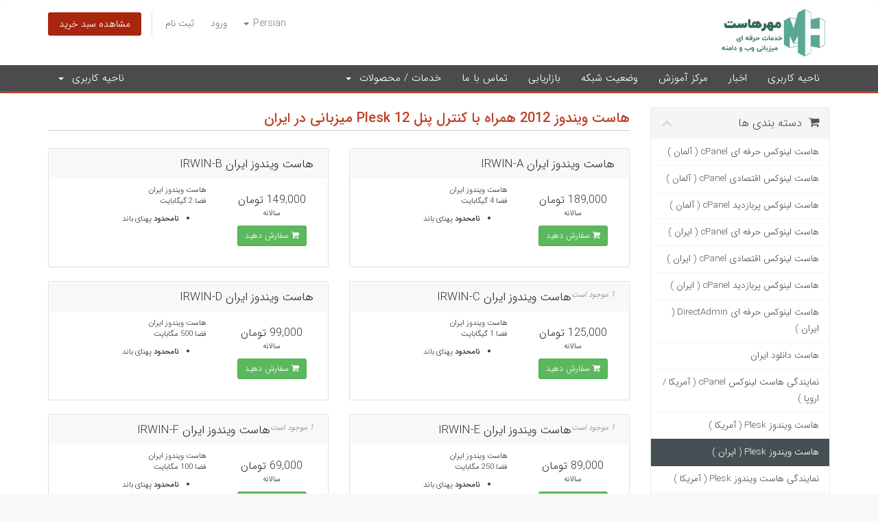

--- FILE ---
content_type: text/html; charset=utf-8
request_url: https://mehrhost.com/client/cart.php?gid=18
body_size: 7279
content:
<!DOCTYPE html>
<html lang="en">
<head><meta http-equiv="Content-Type" content="text/html; charset=utf-8">
<META NAME="robots" CONTENT="noindex,nofollow">
    
    <meta http-equiv="X-UA-Compatible" content="IE=edge">
    <meta name="viewport" content="width=device-width, initial-scale=1">
    <title>کارت خرید - Mehrhost.com - مهرهاست</title>

    <!-- Styling -->
<link href="//fonts.googleapis.com/css?family=Open+Sans:300,400,600|Raleway:400,700" rel="stylesheet">
<link href="/client/templates/sixrtl/css/all-rtl.min.css?v=0ccf4d" rel="stylesheet">
<link href="/client/templates/sixrtl/css/custom.css" rel="stylesheet">

<!-- HTML5 Shim and Respond.js IE8 support of HTML5 elements and media queries -->
<!-- WARNING: Respond.js doesn't work if you view the page via file:// -->
<!--[if lt IE 9]>
  <script src="https://oss.maxcdn.com/libs/html5shiv/3.7.0/html5shiv.js"></script>
  <script src="https://oss.maxcdn.com/libs/respond.js/1.4.2/respond.min.js"></script>
<![endif]-->

<script type="text/javascript">
    var csrfToken = '4580644138a83c4b36b494ccfc8e8ca6c1959199',
        markdownGuide = 'Markdown Guide',
        locale = 'en',
        saved = 'saved',
        saving = 'autosaving';
</script>
<script src="/client/templates/sixrtl/js/scripts.min.js?v=0ccf4d"></script>
<script src="/client/templates/sixrtl/js/faraso.js?v=0ccf4d"></script>



    <link rel="stylesheet" href="modules/addons/ClientNotifications/style/style.css" type="text/css"><style>#htb .info{color: #0e7fad !important;background-color: #c0e9fa !important;}#htb .success{color: #4f8746 !important;background-color: #d4ffcd !important;}#htb .error{color: #641f1a !important;background-color: #ffd2d4 !important;}#htb .warning{color: #9d9c49 !important;background-color: #fdfdcb !important;}#htb .tip{color: #c77d10 !important;background-color: #f9d69e !important;}#htb .secure{color: #28034D !important;background-color: #F9F2FF !important;}#htb .message{color: #000000 !important;background-color: #efefef !important;}#htb .download{color: #04b5eb !important;background-color: #f7f7f7 !important;}#htb .purchase{color: #426164 !important;background-color: #EDF4F5 !important;}#htb .print{color: #3c4b5e !important;background-color: #c8d9e3 !important;}</style><style>#htb .info, #htb .success, #htb .error, #htb .warning, #htb .tip, #htb .secure, #htb .message, #htb .download, #htb .purchase, #htb .print {

padding-right:50px;
margin: 5px 0px;
border:0px;
background-position: right 10px top 20px;

}</style><style>#htb h4 {font-size: 16px;}#htb p {font-size: 12px;}#htb h4 {font-weight: inherit;}#htb p {font-weight: bold;}</style>
<link href='modules/servers/thesslstorefullv2/css/style.css' rel='stylesheet' type='text/css' />
                        <script type='text/javascript'>
                            jQuery(document).ready(function() {
                                jQuery('a.sc_feature_link').click(function(){
                                    window.open(jQuery(this).attr('href'),'null','location=no,toolbar=no,menubar=no,scrollbars=yes,resizable=yes,addressbar=0,titlebar=no,directories=no,channelmode=no,status=no')
                                    return false;
                                })
                            });
                        </script>
<link href="https://mehrhost.com/client//modules/addons/suggestion/lib/Library/css/suggestion.css" rel="stylesheet">


    

</head>
<body>



<section id="header">
    <div class="container">
        <ul class="top-nav">
            <li>
                <a href="#" class="choose-language" data-toggle="popover" id="languageChooser">
                    Persian
                    <b class="caret"></b>
                </a>
                <div id="languageChooserContent" class="hidden">
                    <ul>
                                                    <li><a href="/client/cart.php?gid=18&amp;language=arabic">العربية</a></li>
                                                    <li><a href="/client/cart.php?gid=18&amp;language=azerbaijani">Azerbaijani</a></li>
                                                    <li><a href="/client/cart.php?gid=18&amp;language=catalan">Català</a></li>
                                                    <li><a href="/client/cart.php?gid=18&amp;language=chinese">中文</a></li>
                                                    <li><a href="/client/cart.php?gid=18&amp;language=croatian">Hrvatski</a></li>
                                                    <li><a href="/client/cart.php?gid=18&amp;language=czech">Čeština</a></li>
                                                    <li><a href="/client/cart.php?gid=18&amp;language=danish">Dansk</a></li>
                                                    <li><a href="/client/cart.php?gid=18&amp;language=dutch">Nederlands</a></li>
                                                    <li><a href="/client/cart.php?gid=18&amp;language=english">English</a></li>
                                                    <li><a href="/client/cart.php?gid=18&amp;language=estonian">Estonian</a></li>
                                                    <li><a href="/client/cart.php?gid=18&amp;language=farsi">Persian</a></li>
                                                    <li><a href="/client/cart.php?gid=18&amp;language=french">Français</a></li>
                                                    <li><a href="/client/cart.php?gid=18&amp;language=german">Deutsch</a></li>
                                                    <li><a href="/client/cart.php?gid=18&amp;language=hebrew">עברית</a></li>
                                                    <li><a href="/client/cart.php?gid=18&amp;language=hungarian">Magyar</a></li>
                                                    <li><a href="/client/cart.php?gid=18&amp;language=italian">Italiano</a></li>
                                                    <li><a href="/client/cart.php?gid=18&amp;language=macedonian">Macedonian</a></li>
                                                    <li><a href="/client/cart.php?gid=18&amp;language=norwegian">Norwegian</a></li>
                                                    <li><a href="/client/cart.php?gid=18&amp;language=persian">Persian</a></li>
                                                    <li><a href="/client/cart.php?gid=18&amp;language=portuguese-br">Português</a></li>
                                                    <li><a href="/client/cart.php?gid=18&amp;language=portuguese-pt">Português</a></li>
                                                    <li><a href="/client/cart.php?gid=18&amp;language=romanian">Română</a></li>
                                                    <li><a href="/client/cart.php?gid=18&amp;language=russian">Русский</a></li>
                                                    <li><a href="/client/cart.php?gid=18&amp;language=spanish">Español</a></li>
                                                    <li><a href="/client/cart.php?gid=18&amp;language=swedish">Svenska</a></li>
                                                    <li><a href="/client/cart.php?gid=18&amp;language=turkish">Türkçe</a></li>
                                                    <li><a href="/client/cart.php?gid=18&amp;language=ukranian">Українська</a></li>
                                            </ul>
                </div>
            </li>
                            <li>
                    <a href="/client/clientarea.php">ورود</a>
                </li>
                                    <li>
                        <a href="/client/register.php">ثبت نام</a>
                    </li>
                                <li class="primary-action">
                    <a href="/client/cart.php?a=view" class="btn btn-action">
                        مشاهده سبد خرید
                    </a>
                </li>
                                </ul>

       
            <a href="/client/index.php" class="logo"><img src="mehrhostlogo.jpg" alt="Mehrhost.com - مهرهاست"></a>
       

    </div>
</section>

<section id="main-menu">

    <nav id="nav" class="navbar navbar-default navbar-main" role="navigation">
        <div class="container">
            <!-- Brand and toggle get grouped for better mobile display -->
            <div class="navbar-header">
                <button type="button" class="navbar-toggle" data-toggle="collapse" data-target="#primary-nav">
                    <span class="sr-only">Toggle navigation</span>
                    <span class="icon-bar"></span>
                    <span class="icon-bar"></span>
                    <span class="icon-bar"></span>
                </button>
            </div>

            <!-- Collect the nav links, forms, and other content for toggling -->
            <div class="collapse navbar-collapse" id="primary-nav">

                <ul class="nav navbar-nav">

                        <li menuItemName="Home" class="" id="Primary_Navbar-Home">
        <a href="/client/index.php">
                        ناحیه کاربری
                                </a>
            </li>
    <li menuItemName="Announcements" class="" id="Primary_Navbar-Announcements">
        <a href="/client/announcements.php">
                        اخبار
                                </a>
            </li>
    <li menuItemName="Knowledgebase" class="" id="Primary_Navbar-Knowledgebase">
        <a href="/client/knowledgebase.php">
                        مرکز آموزش
                                </a>
            </li>
    <li menuItemName="Network Status" class="" id="Primary_Navbar-Network_Status">
        <a href="/client/serverstatus.php">
                        وضعیت شبکه
                                </a>
            </li>
    <li menuItemName="Affiliates" class="" id="Primary_Navbar-Affiliates">
        <a href="/client/affiliates.php">
                        بازاریابی
                                </a>
            </li>
    <li menuItemName="Contact Us" class="" id="Primary_Navbar-Contact_Us">
        <a href="/client/contact.php">
                        تماس با ما
                                </a>
            </li>
    <li menuItemName="Store" class="dropdown" id="Primary_Navbar-Store">
        <a class="dropdown-toggle" data-toggle="dropdown" href="#">
                        خدمات / محصولات
                        &nbsp;<b class="caret"></b>        </a>
                    <ul class="dropdown-menu">
                            <li menuItemName="Browse Products Services" id="Primary_Navbar-Store-Browse_Products_Services">
                    <a href="/client/cart.php">
                                                مشاهده همه
                                            </a>
                </li>
                            <li menuItemName="Shop Divider 1" class="nav-divider" id="Primary_Navbar-Store-Shop_Divider_1">
                    <a href="">
                                                -----
                                            </a>
                </li>
                            <li menuItemName="هاست لینوکس حرفه ای cPanel ( آلمان )" id="Primary_Navbar-Store-هاست_لینوکس_حرفه_ای_cPanel_(_آلمان_)">
                    <a href="/client/cart.php?gid=1">
                                                هاست لینوکس حرفه ای cPanel ( آلمان )
                                            </a>
                </li>
                            <li menuItemName="هاست لینوکس اقتصادی cPanel ( آلمان )" id="Primary_Navbar-Store-هاست_لینوکس_اقتصادی_cPanel_(_آلمان_)">
                    <a href="/client/cart.php?gid=31">
                                                هاست لینوکس اقتصادی cPanel ( آلمان )
                                            </a>
                </li>
                            <li menuItemName="هاست لینوکس پربازدید cPanel ( آلمان )" id="Primary_Navbar-Store-هاست_لینوکس_پربازدید_cPanel_(_آلمان_)">
                    <a href="/client/cart.php?gid=30">
                                                هاست لینوکس پربازدید cPanel ( آلمان )
                                            </a>
                </li>
                            <li menuItemName="هاست لینوکس حرفه ای cPanel ( ایران )" id="Primary_Navbar-Store-هاست_لینوکس_حرفه_ای_cPanel_(_ایران_)">
                    <a href="/client/cart.php?gid=24">
                                                هاست لینوکس حرفه ای cPanel ( ایران )
                                            </a>
                </li>
                            <li menuItemName="هاست لینوکس اقتصادی cPanel ( ایران ) " id="Primary_Navbar-Store-هاست_لینوکس_اقتصادی_cPanel_(_ایران_)_">
                    <a href="/client/cart.php?gid=32">
                                                هاست لینوکس اقتصادی cPanel ( ایران ) 
                                            </a>
                </li>
                            <li menuItemName="هاست لینوکس پربازدید cPanel ( ایران )" id="Primary_Navbar-Store-هاست_لینوکس_پربازدید_cPanel_(_ایران_)">
                    <a href="/client/cart.php?gid=33">
                                                هاست لینوکس پربازدید cPanel ( ایران )
                                            </a>
                </li>
                            <li menuItemName="هاست لینوکس حرفه ای DirectAdmin ( ایران )" id="Primary_Navbar-Store-هاست_لینوکس_حرفه_ای_DirectAdmin_(_ایران_)">
                    <a href="/client/cart.php?gid=21">
                                                هاست لینوکس حرفه ای DirectAdmin ( ایران )
                                            </a>
                </li>
                            <li menuItemName="هاست دانلود ایران" id="Primary_Navbar-Store-هاست_دانلود_ایران">
                    <a href="/client/cart.php?gid=29">
                                                هاست دانلود ایران
                                            </a>
                </li>
                            <li menuItemName="نمایندگی هاست لینوکس cPanel ( آمریکا / اروپا )" id="Primary_Navbar-Store-نمایندگی_هاست_لینوکس_cPanel_(_آمریکا___اروپا_)">
                    <a href="/client/cart.php?gid=5">
                                                نمایندگی هاست لینوکس cPanel ( آمریکا / اروپا )
                                            </a>
                </li>
                            <li menuItemName="هاست ویندوز Plesk ( آمریکا )" id="Primary_Navbar-Store-هاست_ویندوز_Plesk_(_آمریکا_)">
                    <a href="/client/cart.php?gid=7">
                                                هاست ویندوز Plesk ( آمریکا )
                                            </a>
                </li>
                            <li menuItemName="هاست ویندوز Plesk ( ایران )" id="Primary_Navbar-Store-هاست_ویندوز_Plesk_(_ایران_)">
                    <a href="/client/cart.php?gid=18">
                                                هاست ویندوز Plesk ( ایران )
                                            </a>
                </li>
                            <li menuItemName="نمایندگی هاست ویندوز Plesk ( آمریکا )" id="Primary_Navbar-Store-نمایندگی_هاست_ویندوز_Plesk_(_آمریکا_)">
                    <a href="/client/cart.php?gid=8">
                                                نمایندگی هاست ویندوز Plesk ( آمریکا )
                                            </a>
                </li>
                            <li menuItemName="سرور مجازی (VPS) آمریکا" id="Primary_Navbar-Store-سرور_مجازی_(VPS)_آمریکا">
                    <a href="/client/cart.php?gid=9">
                                                سرور مجازی (VPS) آمریکا
                                            </a>
                </li>
                            <li menuItemName="سرور مجازی (VPS) ایران" id="Primary_Navbar-Store-سرور_مجازی_(VPS)_ایران">
                    <a href="/client/cart.php?gid=20">
                                                سرور مجازی (VPS) ایران
                                            </a>
                </li>
                            <li menuItemName="هاست لینوکس وارز (Warez)" id="Primary_Navbar-Store-هاست_لینوکس_وارز_(Warez)">
                    <a href="/client/cart.php?gid=3">
                                                هاست لینوکس وارز (Warez)
                                            </a>
                </li>
                            <li menuItemName="گواهی امنیت SSL" id="Primary_Navbar-Store-گواهی_امنیت_SSL">
                    <a href="/client/cart.php?gid=10">
                                                گواهی امنیت SSL
                                            </a>
                </li>
                            <li menuItemName="میزبانی ایمیل - Email Hosting" id="Primary_Navbar-Store-میزبانی_ایمیل_-_Email_Hosting">
                    <a href="/client/cart.php?gid=14">
                                                میزبانی ایمیل - Email Hosting
                                            </a>
                </li>
                            <li menuItemName="کنترل پنل ها - Control Panels" id="Primary_Navbar-Store-کنترل_پنل_ها_-_Control_Panels">
                    <a href="/client/cart.php?gid=16">
                                                کنترل پنل ها - Control Panels
                                            </a>
                </li>
                            <li menuItemName="لایسنس سیستم عامل و نرم افزار های Hosting" id="Primary_Navbar-Store-لایسنس_سیستم_عامل_و_نرم_افزار_های_Hosting">
                    <a href="/client/cart.php?gid=17">
                                                لایسنس سیستم عامل و نرم افزار های Hosting
                                            </a>
                </li>
                            <li menuItemName="خدمات پشتیبانی نرم افزار و مدیریت سرور" id="Primary_Navbar-Store-خدمات_پشتیبانی_نرم_افزار_و_مدیریت_سرور">
                    <a href="/client/cart.php?gid=19">
                                                خدمات پشتیبانی نرم افزار و مدیریت سرور
                                            </a>
                </li>
                            <li menuItemName="تبلیغات گوگل - Google Adwords" id="Primary_Navbar-Store-تبلیغات_گوگل_-_Google_Adwords">
                    <a href="/client/cart.php?gid=22">
                                                تبلیغات گوگل - Google Adwords
                                            </a>
                </li>
                            <li menuItemName="هاست Nodejs" id="Primary_Navbar-Store-هاست_Nodejs">
                    <a href="/client/cart.php?gid=25">
                                                هاست Nodejs
                                            </a>
                </li>
                            <li menuItemName="هاست Python" id="Primary_Navbar-Store-هاست_Python">
                    <a href="/client/cart.php?gid=26">
                                                هاست Python
                                            </a>
                </li>
                            <li menuItemName="Register a New Domain" id="Primary_Navbar-Store-Register_a_New_Domain">
                    <a href="/client/cart.php?a=add&domain=register">
                                                ثبت دامنه جدید
                                            </a>
                </li>
                            <li menuItemName="Transfer a Domain to Us" id="Primary_Navbar-Store-Transfer_a_Domain_to_Us">
                    <a href="/client/cart.php?a=add&domain=transfer">
                                                انتقال دامنه به ما
                                            </a>
                </li>
                        </ul>
            </li>


                </ul>

                <ul class="nav navbar-nav navbar-right">

                        <li menuItemName="Account" class="dropdown" id="Secondary_Navbar-Account">
        <a class="dropdown-toggle" data-toggle="dropdown" href="#">
                        ناحیه کاربری
                        &nbsp;<b class="caret"></b>        </a>
                    <ul class="dropdown-menu">
                            <li menuItemName="ورود به ناحیه کاربری" id="Secondary_Navbar-Account-ورود_به_ناحیه_کاربری">
                    <a href="/client/clientarea.php">
                                                ورود به ناحیه کاربری
                                            </a>
                </li>
                            <li menuItemName="ثبت نام در مهرهاست" id="Secondary_Navbar-Account-ثبت_نام_در_مهرهاست">
                    <a href="/client/register.php">
                                                ثبت نام در مهرهاست
                                            </a>
                </li>
                            <li menuItemName="رمز عبور را فراموش کرده اید ؟" id="Secondary_Navbar-Account-رمز_عبور_را_فراموش_کرده_اید_؟">
                    <a href="/client/pwreset.php">
                                                رمز عبور را فراموش کرده اید ؟
                                            </a>
                </li>
                            <li menuItemName="Divider" class="nav-divider" id="Secondary_Navbar-Account-Divider">
                    <a href="">
                                                -----
                                            </a>
                </li>
                        </ul>
            </li>


                </ul>

            </div><!-- /.navbar-collapse -->
        </div>
    </nav>

</section>




<section id="main-body">
    <div class="container">
        <div class="row">

                <!-- Container for main page display content -->
        <div class="col-xs-12 main-content">
            

<link rel="stylesheet" type="text/css" href="templates/orderforms/standard_cart/css/all.min.css?v=0ccf4d" />
<script type="text/javascript" src="templates/orderforms/standard_cart/js/scripts.min.js?v=0ccf4d"></script>


<div id="order-standard_cart">

    <div class="row">

        <div class="pull-md-right col-md-9">

            <div class="header-lined">
                <h1>
                                            هاست ویندوز 2012 همراه با کنترل پنل Plesk 12 میزبانی در ایران
                                    </h1>
                            </div>
                    </div>

        <div class="col-md-3 pull-md-left sidebar hidden-xs hidden-sm">
                <div menuItemName="Categories" class="panel panel-sidebar">
        <div class="panel-heading">
            <h3 class="panel-title">
                                    <i class="fa fa-shopping-cart"></i>&nbsp;
                
                دسته بندی ها

                
                <i class="fa fa-chevron-up panel-minimise pull-right"></i>
            </h3>
        </div>

        
                    <div class="list-group">
                                                            <a menuItemName="هاست لینوکس حرفه ای cPanel ( آلمان )" href="/client/cart.php?gid=1" class="list-group-item" id="Secondary_Sidebar-Categories-هاست_لینوکس_حرفه_ای_cPanel_(_آلمان_)">
                            
                            هاست لینوکس حرفه ای cPanel ( آلمان )

                                                    </a>
                                                                                <a menuItemName="هاست لینوکس اقتصادی cPanel ( آلمان )" href="/client/cart.php?gid=31" class="list-group-item" id="Secondary_Sidebar-Categories-هاست_لینوکس_اقتصادی_cPanel_(_آلمان_)">
                            
                            هاست لینوکس اقتصادی cPanel ( آلمان )

                                                    </a>
                                                                                <a menuItemName="هاست لینوکس پربازدید cPanel ( آلمان )" href="/client/cart.php?gid=30" class="list-group-item" id="Secondary_Sidebar-Categories-هاست_لینوکس_پربازدید_cPanel_(_آلمان_)">
                            
                            هاست لینوکس پربازدید cPanel ( آلمان )

                                                    </a>
                                                                                <a menuItemName="هاست لینوکس حرفه ای cPanel ( ایران )" href="/client/cart.php?gid=24" class="list-group-item" id="Secondary_Sidebar-Categories-هاست_لینوکس_حرفه_ای_cPanel_(_ایران_)">
                            
                            هاست لینوکس حرفه ای cPanel ( ایران )

                                                    </a>
                                                                                <a menuItemName="هاست لینوکس اقتصادی cPanel ( ایران ) " href="/client/cart.php?gid=32" class="list-group-item" id="Secondary_Sidebar-Categories-هاست_لینوکس_اقتصادی_cPanel_(_ایران_)_">
                            
                            هاست لینوکس اقتصادی cPanel ( ایران ) 

                                                    </a>
                                                                                <a menuItemName="هاست لینوکس پربازدید cPanel ( ایران )" href="/client/cart.php?gid=33" class="list-group-item" id="Secondary_Sidebar-Categories-هاست_لینوکس_پربازدید_cPanel_(_ایران_)">
                            
                            هاست لینوکس پربازدید cPanel ( ایران )

                                                    </a>
                                                                                <a menuItemName="هاست لینوکس حرفه ای DirectAdmin ( ایران )" href="/client/cart.php?gid=21" class="list-group-item" id="Secondary_Sidebar-Categories-هاست_لینوکس_حرفه_ای_DirectAdmin_(_ایران_)">
                            
                            هاست لینوکس حرفه ای DirectAdmin ( ایران )

                                                    </a>
                                                                                <a menuItemName="هاست دانلود ایران" href="/client/cart.php?gid=29" class="list-group-item" id="Secondary_Sidebar-Categories-هاست_دانلود_ایران">
                            
                            هاست دانلود ایران

                                                    </a>
                                                                                <a menuItemName="نمایندگی هاست لینوکس cPanel ( آمریکا / اروپا )" href="/client/cart.php?gid=5" class="list-group-item" id="Secondary_Sidebar-Categories-نمایندگی_هاست_لینوکس_cPanel_(_آمریکا___اروپا_)">
                            
                            نمایندگی هاست لینوکس cPanel ( آمریکا / اروپا )

                                                    </a>
                                                                                <a menuItemName="هاست ویندوز Plesk ( آمریکا )" href="/client/cart.php?gid=7" class="list-group-item" id="Secondary_Sidebar-Categories-هاست_ویندوز_Plesk_(_آمریکا_)">
                            
                            هاست ویندوز Plesk ( آمریکا )

                                                    </a>
                                                                                <a menuItemName="هاست ویندوز Plesk ( ایران )" href="/client/cart.php?gid=18" class="list-group-item active" id="Secondary_Sidebar-Categories-هاست_ویندوز_Plesk_(_ایران_)">
                            
                            هاست ویندوز Plesk ( ایران )

                                                    </a>
                                                                                <a menuItemName="نمایندگی هاست ویندوز Plesk ( آمریکا )" href="/client/cart.php?gid=8" class="list-group-item" id="Secondary_Sidebar-Categories-نمایندگی_هاست_ویندوز_Plesk_(_آمریکا_)">
                            
                            نمایندگی هاست ویندوز Plesk ( آمریکا )

                                                    </a>
                                                                                <a menuItemName="سرور مجازی (VPS) آمریکا" href="/client/cart.php?gid=9" class="list-group-item" id="Secondary_Sidebar-Categories-سرور_مجازی_(VPS)_آمریکا">
                            
                            سرور مجازی (VPS) آمریکا

                                                    </a>
                                                                                <a menuItemName="سرور مجازی (VPS) ایران" href="/client/cart.php?gid=20" class="list-group-item" id="Secondary_Sidebar-Categories-سرور_مجازی_(VPS)_ایران">
                            
                            سرور مجازی (VPS) ایران

                                                    </a>
                                                                                <a menuItemName="هاست لینوکس وارز (Warez)" href="/client/cart.php?gid=3" class="list-group-item" id="Secondary_Sidebar-Categories-هاست_لینوکس_وارز_(Warez)">
                            
                            هاست لینوکس وارز (Warez)

                                                    </a>
                                                                                <a menuItemName="گواهی امنیت SSL" href="/client/cart.php?gid=10" class="list-group-item" id="Secondary_Sidebar-Categories-گواهی_امنیت_SSL">
                            
                            گواهی امنیت SSL

                                                    </a>
                                                                                <a menuItemName="میزبانی ایمیل - Email Hosting" href="/client/cart.php?gid=14" class="list-group-item" id="Secondary_Sidebar-Categories-میزبانی_ایمیل_-_Email_Hosting">
                            
                            میزبانی ایمیل - Email Hosting

                                                    </a>
                                                                                <a menuItemName="کنترل پنل ها - Control Panels" href="/client/cart.php?gid=16" class="list-group-item" id="Secondary_Sidebar-Categories-کنترل_پنل_ها_-_Control_Panels">
                            
                            کنترل پنل ها - Control Panels

                                                    </a>
                                                                                <a menuItemName="لایسنس سیستم عامل و نرم افزار های Hosting" href="/client/cart.php?gid=17" class="list-group-item" id="Secondary_Sidebar-Categories-لایسنس_سیستم_عامل_و_نرم_افزار_های_Hosting">
                            
                            لایسنس سیستم عامل و نرم افزار های Hosting

                                                    </a>
                                                                                <a menuItemName="خدمات پشتیبانی نرم افزار و مدیریت سرور" href="/client/cart.php?gid=19" class="list-group-item" id="Secondary_Sidebar-Categories-خدمات_پشتیبانی_نرم_افزار_و_مدیریت_سرور">
                            
                            خدمات پشتیبانی نرم افزار و مدیریت سرور

                                                    </a>
                                                                                <a menuItemName="تبلیغات گوگل - Google Adwords" href="/client/cart.php?gid=22" class="list-group-item" id="Secondary_Sidebar-Categories-تبلیغات_گوگل_-_Google_Adwords">
                            
                            تبلیغات گوگل - Google Adwords

                                                    </a>
                                                                                <a menuItemName="هاست Nodejs" href="/client/cart.php?gid=25" class="list-group-item" id="Secondary_Sidebar-Categories-هاست_Nodejs">
                            
                            هاست Nodejs

                                                    </a>
                                                                                <a menuItemName="هاست Python" href="/client/cart.php?gid=26" class="list-group-item" id="Secondary_Sidebar-Categories-هاست_Python">
                            
                            هاست Python

                                                    </a>
                                                </div>
        
            </div>

        <div menuItemName="Actions" class="panel panel-sidebar">
        <div class="panel-heading">
            <h3 class="panel-title">
                                    <i class="fa fa-plus"></i>&nbsp;
                
                عملیات

                
                <i class="fa fa-chevron-up panel-minimise pull-right"></i>
            </h3>
        </div>

        
                    <div class="list-group">
                                                            <a menuItemName="Domain Registration" href="/client/cart.php?a=add&domain=register" class="list-group-item" id="Secondary_Sidebar-Actions-Domain_Registration">
                                                            <i class="fa fa-globe fa-fw"></i>&nbsp;
                            
                            ثبت دامنه جدید

                                                    </a>
                                                                                <a menuItemName="Domain Transfer" href="/client/cart.php?a=add&domain=transfer" class="list-group-item" id="Secondary_Sidebar-Actions-Domain_Transfer">
                                                            <i class="fa fa-share fa-fw"></i>&nbsp;
                            
                            انتقال دامنه به مهرهاست

                                                    </a>
                                                                                <a menuItemName="View Cart" href="/client/cart.php?a=view" class="list-group-item" id="Secondary_Sidebar-Actions-View_Cart">
                                                            <i class="fa fa-shopping-cart fa-fw"></i>&nbsp;
                            
                            مشاهده سبد خرید

                                                    </a>
                                                </div>
        
            </div>

    
        </div>

        <div class="col-md-9 pull-md-right">

            <div class="categories-collapsed visible-xs visible-sm clearfix">

    <div class="pull-left form-inline">
        <form method="get" action="/client/cart.php">
            <select name="gid" onchange="submit()" class="form-control">
                <optgroup label="Product Categories">
                                            <option value="1">هاست لینوکس حرفه ای cPanel ( آلمان )</option>
                                            <option value="31">هاست لینوکس اقتصادی cPanel ( آلمان )</option>
                                            <option value="30">هاست لینوکس پربازدید cPanel ( آلمان )</option>
                                            <option value="24">هاست لینوکس حرفه ای cPanel ( ایران )</option>
                                            <option value="32">هاست لینوکس اقتصادی cPanel ( ایران ) </option>
                                            <option value="33">هاست لینوکس پربازدید cPanel ( ایران )</option>
                                            <option value="21">هاست لینوکس حرفه ای DirectAdmin ( ایران )</option>
                                            <option value="29">هاست دانلود ایران</option>
                                            <option value="5">نمایندگی هاست لینوکس cPanel ( آمریکا / اروپا )</option>
                                            <option value="7">هاست ویندوز Plesk ( آمریکا )</option>
                                            <option value="18" selected="selected">هاست ویندوز Plesk ( ایران )</option>
                                            <option value="8">نمایندگی هاست ویندوز Plesk ( آمریکا )</option>
                                            <option value="9">سرور مجازی (VPS) آمریکا</option>
                                            <option value="20">سرور مجازی (VPS) ایران</option>
                                            <option value="3">هاست لینوکس وارز (Warez)</option>
                                            <option value="10">گواهی امنیت SSL</option>
                                            <option value="14">میزبانی ایمیل - Email Hosting</option>
                                            <option value="16">کنترل پنل ها - Control Panels</option>
                                            <option value="17">لایسنس سیستم عامل و نرم افزار های Hosting</option>
                                            <option value="19">خدمات پشتیبانی نرم افزار و مدیریت سرور</option>
                                            <option value="22">تبلیغات گوگل - Google Adwords</option>
                                            <option value="25">هاست Nodejs</option>
                                            <option value="26">هاست Python</option>
                                    </optgroup>
                <optgroup label="Actions">
                                                                <option value="registerdomain">ثبت دامنه جدید</option>
                                                                <option value="transferdomain">انتقال دامنه به مهرهاست</option>
                                        <option value="viewcart">مشاهده سبد خرید</option>
                </optgroup>
            </select>
        </form>
    </div>

    
</div>


            
            <div class="products" id="products">
                <div class="row row-eq-height">
                                            <div class="col-md-6">
                            <div class="product clearfix" id="product1">
                                <header>
                                    <span id="product1-name">هاست ویندوز ایران IRWIN-A</span>
                                                                    </header>
                                <div class="product-desc">
                                                                            <p id="product1-description">
                                            هاست ویندوز ایران<br />
فضا 4 گیگابایت<br />

                                        </p>
                                                                        <ul>
                                                                                    <li id="product1-feature1">
                                                <span class="feature-value">نامحدود</span>
                                                پهنای باند
                                            </li>
                                                                            </ul>
                                </div>
                                <footer>
                                    <div class="product-pricing" id="product1-price">
                                                                                                                                <span class="price">189,000 تومان</span>
                                            <br />
                                                                                            سالانه
                                                                                        <br>
                                                                                                                        </div>
                                    <a href="cart.php?a=add&pid=113" class="btn btn-success btn-sm" id="product1-order-button">
                                        <i class="fa fa-shopping-cart"></i>
                                        سفارش دهید
                                    </a>
                                </footer>
                            </div>
                        </div>
                                                                    <div class="col-md-6">
                            <div class="product clearfix" id="product2">
                                <header>
                                    <span id="product2-name">هاست ویندوز ایران IRWIN-B</span>
                                                                    </header>
                                <div class="product-desc">
                                                                            <p id="product2-description">
                                            هاست ویندوز ایران<br />
فضا 2 گیگابایت<br />

                                        </p>
                                                                        <ul>
                                                                                    <li id="product2-feature1">
                                                <span class="feature-value">نامحدود</span>
                                                پهنای باند
                                            </li>
                                                                            </ul>
                                </div>
                                <footer>
                                    <div class="product-pricing" id="product2-price">
                                                                                                                                <span class="price">149,000 تومان</span>
                                            <br />
                                                                                            سالانه
                                                                                        <br>
                                                                                                                        </div>
                                    <a href="cart.php?a=add&pid=114" class="btn btn-success btn-sm" id="product2-order-button">
                                        <i class="fa fa-shopping-cart"></i>
                                        سفارش دهید
                                    </a>
                                </footer>
                            </div>
                        </div>
                                                    </div>
                            <div class="row row-eq-height">
                                                                    <div class="col-md-6">
                            <div class="product clearfix" id="product3">
                                <header>
                                    <span id="product3-name">هاست ویندوز ایران IRWIN-C</span>
                                                                            <span class="qty">
                                            1 موجود است
                                        </span>
                                                                    </header>
                                <div class="product-desc">
                                                                            <p id="product3-description">
                                            هاست ویندوز ایران<br />
فضا 1 گیگابایت<br />

                                        </p>
                                                                        <ul>
                                                                                    <li id="product3-feature1">
                                                <span class="feature-value">نامحدود</span>
                                                پهنای باند
                                            </li>
                                                                            </ul>
                                </div>
                                <footer>
                                    <div class="product-pricing" id="product3-price">
                                                                                                                                <span class="price">125,000 تومان</span>
                                            <br />
                                                                                            سالانه
                                                                                        <br>
                                                                                                                        </div>
                                    <a href="cart.php?a=add&pid=115" class="btn btn-success btn-sm" id="product3-order-button">
                                        <i class="fa fa-shopping-cart"></i>
                                        سفارش دهید
                                    </a>
                                </footer>
                            </div>
                        </div>
                                                                    <div class="col-md-6">
                            <div class="product clearfix" id="product4">
                                <header>
                                    <span id="product4-name">هاست ویندوز ایران IRWIN-D</span>
                                                                    </header>
                                <div class="product-desc">
                                                                            <p id="product4-description">
                                            هاست ویندوز ایران<br />
فضا 500 مگابایت <br />

                                        </p>
                                                                        <ul>
                                                                                    <li id="product4-feature1">
                                                <span class="feature-value">نامحدود</span>
                                                پهنای باند
                                            </li>
                                                                            </ul>
                                </div>
                                <footer>
                                    <div class="product-pricing" id="product4-price">
                                                                                                                                <span class="price">99,000 تومان</span>
                                            <br />
                                                                                            سالانه
                                                                                        <br>
                                                                                                                        </div>
                                    <a href="cart.php?a=add&pid=116" class="btn btn-success btn-sm" id="product4-order-button">
                                        <i class="fa fa-shopping-cart"></i>
                                        سفارش دهید
                                    </a>
                                </footer>
                            </div>
                        </div>
                                                    </div>
                            <div class="row row-eq-height">
                                                                    <div class="col-md-6">
                            <div class="product clearfix" id="product5">
                                <header>
                                    <span id="product5-name">هاست ویندوز ایران IRWIN-E</span>
                                                                            <span class="qty">
                                            1 موجود است
                                        </span>
                                                                    </header>
                                <div class="product-desc">
                                                                            <p id="product5-description">
                                            هاست ویندوز ایران<br />
فضا 250 مگابایت <br />

                                        </p>
                                                                        <ul>
                                                                                    <li id="product5-feature1">
                                                <span class="feature-value">نامحدود</span>
                                                پهنای باند
                                            </li>
                                                                            </ul>
                                </div>
                                <footer>
                                    <div class="product-pricing" id="product5-price">
                                                                                                                                <span class="price">89,000 تومان</span>
                                            <br />
                                                                                            سالانه
                                                                                        <br>
                                                                                                                        </div>
                                    <a href="cart.php?a=add&pid=117" class="btn btn-success btn-sm" id="product5-order-button">
                                        <i class="fa fa-shopping-cart"></i>
                                        سفارش دهید
                                    </a>
                                </footer>
                            </div>
                        </div>
                                                                    <div class="col-md-6">
                            <div class="product clearfix" id="product6">
                                <header>
                                    <span id="product6-name">هاست ویندوز ایران IRWIN-F</span>
                                                                            <span class="qty">
                                            1 موجود است
                                        </span>
                                                                    </header>
                                <div class="product-desc">
                                                                            <p id="product6-description">
                                            هاست ویندوز ایران<br />
فضا 100 مگابایت <br />

                                        </p>
                                                                        <ul>
                                                                                    <li id="product6-feature1">
                                                <span class="feature-value">نامحدود</span>
                                                پهنای باند
                                            </li>
                                                                            </ul>
                                </div>
                                <footer>
                                    <div class="product-pricing" id="product6-price">
                                                                                                                                <span class="price">69,000 تومان</span>
                                            <br />
                                                                                            سالانه
                                                                                        <br>
                                                                                                                        </div>
                                    <a href="cart.php?a=add&pid=118" class="btn btn-success btn-sm" id="product6-order-button">
                                        <i class="fa fa-shopping-cart"></i>
                                        سفارش دهید
                                    </a>
                                </footer>
                            </div>
                        </div>
                                                    </div>
                            <div class="row row-eq-height">
                                                                    <div class="col-md-6">
                            <div class="product clearfix" id="product7">
                                <header>
                                    <span id="product7-name">هاست ویندوز ایران IRWIN-PA</span>
                                                                    </header>
                                <div class="product-desc">
                                                                            <p id="product7-description">
                                            پهنای باند نامحدود<br />
کنترل پانل Plesk 12.5<br />

                                        </p>
                                                                        <ul>
                                                                                    <li id="product7-feature1">
                                                <span class="feature-value">16 گیگ</span>
                                                فضای میزبانی
                                            </li>
                                                                            </ul>
                                </div>
                                <footer>
                                    <div class="product-pricing" id="product7-price">
                                                                                                                                <span class="price">45,000 تومان</span>
                                            <br />
                                                                                            ماهانه
                                                                                        <br>
                                                                                                                        </div>
                                    <a href="cart.php?a=add&pid=119" class="btn btn-success btn-sm" id="product7-order-button">
                                        <i class="fa fa-shopping-cart"></i>
                                        سفارش دهید
                                    </a>
                                </footer>
                            </div>
                        </div>
                                                                    <div class="col-md-6">
                            <div class="product clearfix" id="product8">
                                <header>
                                    <span id="product8-name">هاست ویندوز ایران IRWIN-PB</span>
                                                                    </header>
                                <div class="product-desc">
                                                                            <p id="product8-description">
                                            هاست ویندوز ایران<br />
فضا 14 گیگابایت<br />

                                        </p>
                                                                        <ul>
                                                                                    <li id="product8-feature1">
                                                <span class="feature-value">نامحدود</span>
                                                پهنای باند
                                            </li>
                                                                            </ul>
                                </div>
                                <footer>
                                    <div class="product-pricing" id="product8-price">
                                                                                                                                <span class="price">40,000 تومان</span>
                                            <br />
                                                                                            ماهانه
                                                                                        <br>
                                                                                                                        </div>
                                    <a href="cart.php?a=add&pid=124" class="btn btn-success btn-sm" id="product8-order-button">
                                        <i class="fa fa-shopping-cart"></i>
                                        سفارش دهید
                                    </a>
                                </footer>
                            </div>
                        </div>
                                                    </div>
                            <div class="row row-eq-height">
                                                                    <div class="col-md-6">
                            <div class="product clearfix" id="product9">
                                <header>
                                    <span id="product9-name">هاست ویندوز ایران IRWIN-PC</span>
                                                                    </header>
                                <div class="product-desc">
                                                                            <p id="product9-description">
                                            هاست ویندوز ایران<br />
فضا 12 گیگابایت<br />

                                        </p>
                                                                        <ul>
                                                                                    <li id="product9-feature1">
                                                <span class="feature-value">نامحدود</span>
                                                پهنای باند
                                            </li>
                                                                            </ul>
                                </div>
                                <footer>
                                    <div class="product-pricing" id="product9-price">
                                                                                                                                <span class="price">35,000 تومان</span>
                                            <br />
                                                                                            ماهانه
                                                                                        <br>
                                                                                                                        </div>
                                    <a href="cart.php?a=add&pid=123" class="btn btn-success btn-sm" id="product9-order-button">
                                        <i class="fa fa-shopping-cart"></i>
                                        سفارش دهید
                                    </a>
                                </footer>
                            </div>
                        </div>
                                                                    <div class="col-md-6">
                            <div class="product clearfix" id="product10">
                                <header>
                                    <span id="product10-name">هاست ویندوز ایران IRWIN-PD</span>
                                                                    </header>
                                <div class="product-desc">
                                                                            <p id="product10-description">
                                            هاست ویندوز ایران<br />
فضا 10 گیگابایت<br />

                                        </p>
                                                                        <ul>
                                                                                    <li id="product10-feature1">
                                                <span class="feature-value">نامحدود</span>
                                                پهنای باند
                                            </li>
                                                                            </ul>
                                </div>
                                <footer>
                                    <div class="product-pricing" id="product10-price">
                                                                                                                                <span class="price">30,000 تومان</span>
                                            <br />
                                                                                            ماهانه
                                                                                        <br>
                                                                                                                        </div>
                                    <a href="cart.php?a=add&pid=122" class="btn btn-success btn-sm" id="product10-order-button">
                                        <i class="fa fa-shopping-cart"></i>
                                        سفارش دهید
                                    </a>
                                </footer>
                            </div>
                        </div>
                                                    </div>
                            <div class="row row-eq-height">
                                                                    <div class="col-md-6">
                            <div class="product clearfix" id="product11">
                                <header>
                                    <span id="product11-name">هاست ویندوز ایران IRWIN-PE</span>
                                                                    </header>
                                <div class="product-desc">
                                                                            <p id="product11-description">
                                            هاست ویندوز ایران<br />
فضا 8 گیگابایت<br />

                                        </p>
                                                                        <ul>
                                                                                    <li id="product11-feature1">
                                                <span class="feature-value">نامحدود</span>
                                                پهنای باند
                                            </li>
                                                                            </ul>
                                </div>
                                <footer>
                                    <div class="product-pricing" id="product11-price">
                                                                                                                                <span class="price">25,000 تومان</span>
                                            <br />
                                                                                            ماهانه
                                                                                        <br>
                                                                                                                        </div>
                                    <a href="cart.php?a=add&pid=121" class="btn btn-success btn-sm" id="product11-order-button">
                                        <i class="fa fa-shopping-cart"></i>
                                        سفارش دهید
                                    </a>
                                </footer>
                            </div>
                        </div>
                                                                    <div class="col-md-6">
                            <div class="product clearfix" id="product12">
                                <header>
                                    <span id="product12-name">هاست ویندوز ایران IRWIN-PF</span>
                                                                    </header>
                                <div class="product-desc">
                                                                            <p id="product12-description">
                                            هاست ویندوز ایران<br />
فضا 6 گیگابایت<br />

                                        </p>
                                                                        <ul>
                                                                                    <li id="product12-feature1">
                                                <span class="feature-value">نامحدود</span>
                                                پهنای باند
                                            </li>
                                                                            </ul>
                                </div>
                                <footer>
                                    <div class="product-pricing" id="product12-price">
                                                                                                                                <span class="price">20,000 تومان</span>
                                            <br />
                                                                                            ماهانه
                                                                                        <br>
                                                                                                                        </div>
                                    <a href="cart.php?a=add&pid=120" class="btn btn-success btn-sm" id="product12-order-button">
                                        <i class="fa fa-shopping-cart"></i>
                                        سفارش دهید
                                    </a>
                                </footer>
                            </div>
                        </div>
                                                    </div>
                            <div class="row row-eq-height">
                                                            </div>
            </div>

            
        </div>
    </div>
</div>



                </div><!-- /.main-content -->
                            </div>
            <div class="clearfix"></div>
        </div>
    </div>
</section>

<section id="footer">
    <div class="container">
        <a href="#" class="back-to-top"><i class="fa fa-chevron-up"></i></a>
        <p>Copyright &copy; 2026 Mehrhost.com - مهرهاست. All Rights Reserved.</p>
    </div>
</section>

<div class="modal system-modal fade" id="modalAjax" tabindex="-1" role="dialog" aria-hidden="true">
    <div class="modal-dialog">
        <div class="modal-content panel panel-primary">
            <div class="modal-header panel-heading">
                <button type="button" class="close" data-dismiss="modal">
                    <span aria-hidden="true">&times;</span>
                    <span class="sr-only">Close</span>
                </button>
                <h4 class="modal-title">Title</h4>
            </div>
            <div class="modal-body panel-body">
                Loading...
            </div>
            <div class="modal-footer panel-footer">
                <div class="pull-left loader">
                    <i class="fa fa-circle-o-notch fa-spin"></i> Loading...
                </div>
                <button type="button" class="btn btn-default" data-dismiss="modal">
                    Close
                </button>
                <button type="button" class="btn btn-primary modal-submit">
                    Submit
                </button>
            </div>
        </div>
    </div>
</div>

<!-- Modal -->
  <div class="modal fade" id="suggestionModal" tabindex="-1" role="dialog" aria-labelledby="myModalLabel">
    <div class="modal-dialog" role="document">
      <div class="modal-content">
        <div class="modal-header">
          <button type="button" class="close" data-dismiss="modal" aria-label="Close"><span aria-hidden="true">&times;</span></button>
          <h4 class="modal-title" id="myModalLabel"><span class="fas fa-lightbulb"></span> تماس با مدیریت ( پیشنهاد ، انتقاد و شکایت )</h4>
        </div>
        <form id="suggestionForm">
          <div class="modal-body">
            <div id="dangerMessage"></div>
            <div id="successMessage"></div>
            <div class="form-group text-center">
              <small>پیشنهادات و انتقادات شما راهنمای ما جهت انجام بهتر امور همچنین ارائه خدمات و محصولات بهتر است</small>
            </div>
            <div class="form-group">
              <div class="btn-group btn-group-justified" data-toggle="buttons"><label class="btn btn-primary active">
                                      <input type="radio" name="options" id="option" value="پیشنهاد" autocomplete="off" checked> پیشنهاد
                                    </label><label class="btn btn-primary">
                                      <input type="radio" name="options" id="option" value="انتقاد" autocomplete="off"> انتقاد
                                    </label><label class="btn btn-primary">
                                      <input type="radio" name="options" id="option" value="تشویق" autocomplete="off"> تشویق
                                    </label><label class="btn btn-primary">
                                      <input type="radio" name="options" id="option" value="شکایت" autocomplete="off"> شکایت
                                    </label></div>
            </div><div class="form-group">
                <input type="text" name="name" id="name" class="form-control" placeholder="Full Name">
              </div>
              <div class="form-group">
                <input type="text" name="email" id="email" class="form-control" placeholder="Email Address">
              </div><div class="form-group">
              <input type="text" name="title" id="title" class="form-control" placeholder="عنوان">
            </div>
            <div class="form-group">
              <textarea name="message" id="message" class="form-control" rows="7" placeholder="متن"></textarea>
            </div>
          </div>
          <div class="modal-footer">
            <button type="button" class="btn btn-default" data-dismiss="modal">بستن</button>
            <button type="submit" class="btn btn-primary">ارسال</button>
          </div>
        </form>
      </div>
    </div>
  </div><script src="https://mehrhost.com/client//modules/addons/suggestion/lib/Library/js/suggestion.js"></script>


</body>
</html>


--- FILE ---
content_type: text/css
request_url: https://mehrhost.com/client/templates/sixrtl/css/custom.css
body_size: 154
content:
/* *****************************************************

    ** Custom Stylesheet **

    Any custom styling you want to apply should be
    defined here.

***************************************************** */
.input-group-btn:last-child>.btn,.btn-group>.dropdown-toggle:not(:first-child),.input-group-addon:last-child{
	border-top-right-radius: 0px;
    border-bottom-right-radius: 0px;
	border-top-left-radius: 6px;
    border-bottom-left-radius: 6px;
}
.domains-row .input-group-addon,p.form-control-static{
	direction:ltr;
}
#order-standard_cart .field, #order-standard_cart .form-control {

}
.domain-checker-bg .tooltip.right .tooltip-inner{
	min-width:180px;
}
.product-selection-sidebar-rtl{
	position: absolute;
    top: 0;
    right: -300px;
    width: 300px;
    display: none;
	z-index: 1;
}
#order-universal_slider .striped-container-rtl {
    margin-top: 30px;
    margin-bottom: 30px;
    margin-left: -1500px;
    padding-right: 1500px;
    margin-right: -1500px;
    padding-left: 1500px;
    background-color: #efefef;
}
input[name="domain"]::-webkit-input-placeholder { /* Chrome/Opera/Safari */
  	text-align:right;

}
input[name="domain"]::-moz-placeholder { /* Firefox 19+ */
  	text-align:right;

}
input[name="domain"]:-ms-input-placeholder { /* IE 10+ */
  	text-align:right;

}
input[name="domain"]:-moz-placeholder { /* Firefox 18- */
  	text-align:right;

}

#owndomainsld,#transfersld,#registersld,input[name="domain"],input[type="password"],input[type="email"]{
	text-align:left;
}
table.dataTable thead .sorting:after,table.dataTable thead .sorting:after, table.dataTable thead .sorting_asc:after, table.dataTable thead .sorting_desc:after{
	text-align:right;
}
#order-standard_cart .view-cart-tabs {
    margin: 20px 0 20px 0 !important;
}
#frmProductDomain div[class^="col-sm"],#frmProductDomain div[class^="col-xs"]{
	float:left;
}
#frmProductDomain .col-sm-offset-1{
	margin-right:auto;
	margin-left: 8.33333%;
}

.panel-default .label { float:left;}

--- FILE ---
content_type: text/css
request_url: https://mehrhost.com/client/modules/servers/thesslstorefullv2/css/style.css
body_size: 1195
content:
.ssl-word-wrap{word-break: break-all;word-wrap: break-word;}
.whmcscontainer label.full span{float:left; width:340px; word-break:break-all;}
.radio.inline, .checkbox.inline{float:left;}
.whmcscontainer fieldset.onecol label{text-align:left !important;font-weight: bold;width: 200px !important;}
.whmcscontainer fieldset.onecol div.controls {margin-left: 200px !important;}
.fieldarealeft{font-weight: bold;color: #404040;
    float: left;
    font-size: 13px;
    line-height: 18px;
    text-align: left;
    width: 200px;}
.regular{font-weight:normal !important;}
.ssl-generatecertbtn{color: #ffffff; background:#46a546; font-size:13px; font-weight: bold; line-height: 14px; text-shadow: 0 -1px 0 rgba(0, 0, 0, 0.25); display:inline-block; padding:4px 10px 5px; border-radius:4px; -moz-border-radius:4px; -o-border-radius:4px; -webkit-border-radius:4px;}
.ssl-generatecertbtn:hover{color:#FFF; text-decoration:none;}

.ssl-tooltipbox {
  text-transform: none;
  /*background: #ececec;*/
  float:left;
  color: #555;
  cursor: help;
  font-size: 20px;
  margin:-14px 0 0 0;
  padding-top:15px;
  /*padding: 15px 20px;
  width:200px;*/
  position: relative;
  text-align: center;
  -webkit-transform: translateZ(0); /* webkit flicker fix */
  -webkit-font-smoothing: antialiased; /* webkit text rendering fix */
}

.ssl-tooltipbox img{cursor:pointer;}

.ssl-tooltipbox .tooltip {
  background: #FFF;
  border:1px solid #ddd;
  bottom: 100%;
  color: #555;
  display: block;
  left: -110px;
  /*margin-bottom: 15px;*/
  opacity: 0;
  padding:10px;
  pointer-events: none;
  position: absolute;
  width:200px;
  -webkit-transform: translateY(10px);
     -moz-transform: translateY(10px);
      -ms-transform: translateY(10px);
       -o-transform: translateY(10px);
          transform: translateY(10px);
  -webkit-transition: all .25s ease-out;
     -moz-transition: all .25s ease-out;
      -ms-transition: all .25s ease-out;
       -o-transition: all .25s ease-out;
          transition: all .25s ease-out;
  -webkit-box-shadow: 0 0 3px rgba(0, 0, 0, 0.28);
     -moz-box-shadow: 0 0 3px rgba(0, 0, 0, 0.28);
      -ms-box-shadow: 0 0 3px rgba(0, 0, 0, 0.28);
       -o-box-shadow: 0 0 3px rgba(0, 0, 0, 0.28);
          box-shadow: 0 0 3px rgba(0, 0, 0, 0.28);
	border-radius:4px;
	-moz-border-radius:4px;
	-webkit-border-radius:4px;
	-o-border-radius:4px;
}

/* This bridges the gap so you can mouse into the tooltip without it disappearing */
.ssl-tooltipbox .tooltip:before {
  bottom: -20px;
  content: " ";
  display: block;
  height: 20px;
  left: 0;
  position: absolute;
  width: 100%;
}  

/* CSS Triangles - see Trevor's post */
.ssl-tooltipbox .tooltip:after {
  border-left: solid transparent 10px;
  border-right: solid transparent 10px;
  border-top: solid #ddd 10px;
  bottom: -10px;
  content: " ";
  height: 0;
  left: 50%;
  margin-left: -5px;
  position: absolute;
  width: 0;
}
  
.ssl-tooltipbox:hover .tooltip {
  opacity: 1;
  pointer-events: auto;
  -webkit-transform: translateY(0px);
     -moz-transform: translateY(0px);
      -ms-transform: translateY(0px);
       -o-transform: translateY(0px);
          transform: translateY(0px);
}

/* IE can just show/hide with no transition */
.lte8 .ssl-tooltipbox .tooltip {
  display: none;
}

.lte8 .ssl-tooltipbox:hover .tooltip {
  display: block;
}

.fieldarealeft .tokens{float:left; margin-right:10px;}

.moduleoutput .fieldarealeft{float:none;}

.clear{clear:both; float:none;}

.hosttooltip{/*padding-top:20px;*/}
.hosttooltip{padding-bottom:10px; border-bottom:1px solid #DDD; margin-bottom:20px;}
.hosttooltip span{float:left; margin-right:10px; font-weight:bold;}
.btnraw{text-align:left;}
.btnraw .ssl-generatecertbtn{border:none; min-width:180px; text-align:left;}
.btnsection{
    border: 1px solid #ccc;
    border-radius: 6px;
    margin: 20px 0;
    padding: 10px;
    text-align: center;
    /*width: 95%;*/
}

/**** Added by akhil on 7-13-2015 ****/
.ssltbldtl{font-size:13px; border: 1px solid #CCC;}
.ssltbldtl table tr td{padding:10px; font-weight: bold; }
.ssltbldtl table tr td + td{border-left: 1px solid #CCC; font-weight: normal;}
.ssltbldtl tr + tr td{border-top:1px solid #CCC;}
.ssltbldtl .ssl-tooltipbox{margin: 0 0 0 5px; padding: 0; float: none; display: inline;}

.ssltblcmn{margin-bottom: 30px;}
.ssltblttl{background:#fafafa;}
.btnmain .btnraw .ssl-generatecertbtn{min-width:10px;}
.btnmain .btnraw{float: left; margin: 0 3px 3px;}

.ssltblcmn{text-align: left;}
.btnsection .hosttooltip span{float: none;}
.btnsection .hosttooltip .ssl-tooltipbox{padding-top: 8px; display: inline; float: none;}
.ssltblcmn form{float: left; margin-right: 10px;}

.ssltblcmn ul{list-style: none; padding-left: 0; float: left; width: 100%;}
.ssltblcmn ul li{margin-bottom: 5px; font-size: 14px; float: left; width: 100%;}
.ssltblcmn ul li label{word-break: break-all;  float: left; font-weight: normal;}
.ssltblcmn ul li input{margin-right: 5px; float: left;}


#Primary_Sidebar-Service_Details_Actions-Custom_Module_Button_Update,#Primary_Sidebar-Service_Details_Actions-Custom_Module_Button_Change_Approval_Email{display: none;}
.warning-msg{color: #8a6d3b; background-color: #fcf8e3; border:1px solid #faebcc; border-radius: 4px; padding: 15px; display: block; margin: 10px 0;}

@media only screen and (max-width: 767px) {

    .btnsection .ssl-tooltipbox,  .ssltbldtl .ssl-tooltipbox{display: none !important;}
}
@media only screen and (max-width: 568px) {
    .module-client-area{padding:15px 0 0;}
    .ssltbldtl table tr td{float: left; width: 100%; box-sizing: border-box; padding-bottom: 0; word-break: break-all;}
    .ssltbldtl table tr td + td{border-left:none; padding: 0 10px 10px;}
    .ssltbldtl tr + tr td + td{border-top: none;}
    .ssltbldtl table .ssltblttl{padding:10px;}
    .ssltblcmn form{margin-bottom: 10px; float: none; }
    .form-group .radio label{word-break: break-all;}/* Added By Alpesh*/

}

@media only screen and (max-width: 480px) {
    .btnmain .btnraw{width: 100%;}
    .ssltblcmn ul li label{width: 95%;font-weight: normal;}
}

@media only screen and (max-width: 360px) {
    .ssltblcmn ul li label{width: 92%;font-weight: normal;}
}

--- FILE ---
content_type: text/css
request_url: https://mehrhost.com/client//modules/addons/suggestion/lib/Library/css/suggestion.css
body_size: -214
content:
.feedback_right
{
  position: fixed;
  top: 50%;
  right: 0px;
  width: 100px;
  height: 0px;
  text-align:right;
  z-index:9999;
  margin-top:-15px;
}

.feedback_right a
{
  transform: rotate(-90deg);
  -webkit-transform: rotate(-90deg);
  -moz-transform: rotate(-90deg);
  -o-transform: rotate(-90deg);
  filter: progid:DXImageTransform.Microsoft.BasicImage(rotation=3);
  display: block;
  background: #5bb95b;
  text-align:center;
  height: 40px;
  width: 165px;
  padding: 5px 16px;
  color: #fff;
  font-family: Arial, sans-serif;
  font-size: 17px;
  font-weight: bold;
  text-decoration: none;

}

.feedback_right a:hover
{
  background: #459d46;
}

.feedback_left
{
  position: fixed;
  top: 50%;
  left: -63px;
  width: 100px;
  height: 0px;
  text-align:left;
  z-index:9999;
  margin-top:-15px;
}

.feedback_left a
{
  transform: rotate(-90deg);
  -webkit-transform: rotate(-90deg);
  -moz-transform: rotate(-90deg);
  -o-transform: rotate(-90deg);
  filter: progid:DXImageTransform.Microsoft.BasicImage(rotation=3);
  display: block;
  background: #5bb95b;
  text-align:center;
  height: 40px;
  width: 165px;
  padding: 5px 16px;
  color: #fff;
  font-family: Arial, sans-serif;
  font-size: 17px;
  font-weight: bold;
  text-decoration: none;

}

.feedback_left a:hover
{
  background: #459d46;
}


--- FILE ---
content_type: text/javascript
request_url: https://mehrhost.com/client//modules/addons/suggestion/lib/Library/js/suggestion.js
body_size: -157
content:

$("#suggestionForm").submit(function(e)
{
  var form = $(this);
  var formdata = false;
  if(window.FormData)
  {
    formdata = new FormData(form[0]);
  }

  var formAction = form.attr("action");

  $.ajax({
      type        : "POST",
      dataType    : "json",
      url         : "index.php?m=suggestion",
      cache       : false,
      data        : formdata ? formdata : form.serialize(),
      contentType : false,
      processData : false,

      success: function(response)
      {
        if(response.error === true)
        {
          $("#dangerMessage").addClass("alert alert-danger text-center").text(response.message).slideDown().delay(1500).slideUp();
        }

        if(response.success === true)
        {
          $("#successMessage").addClass("alert alert-success text-center").text(response.message).slideDown().delay(2000).slideUp("slow", function()
          {
            $("#suggestionModal").modal("hide");
            $("#title").val("");
            $("#message").val("");
          });
        }
     }
  });
  e.preventDefault();
});


--- FILE ---
content_type: text/javascript
request_url: https://mehrhost.com/client/templates/orderforms/standard_cart/js/scripts.min.js?v=0ccf4d
body_size: 7134
content:
function hasDomainLookupEnded(){domainLookupCallCount++,3==domainLookupCallCount&&jQuery("#btnCheckAvailability").removeAttr("disabled").removeClass("disabled")}function hasProductDomainLookupEnded(e,n){domainLookupCallCount++,domainLookupCallCount==e&&(n.removeAttr("disabled").removeClass("disabled"),jQuery('input[name="domainoption"]').iCheck("enable"))}function domainGotoNextStep(){jQuery("#domainLoadingSpinner").show(),jQuery("#frmProductDomainSelections").submit()}function removeItem(e,n){jQuery("#inputRemoveItemType").val(e),jQuery("#inputRemoveItemRef").val(n),jQuery("#modalRemoveItem").modal("show")}function updateConfigurableOptions(e,n){jQuery.post("cart.php","a=cyclechange&ajax=1&i="+e+"&billingcycle="+n,function(e){jQuery("#productConfigurableOptions").html(jQuery(e).find("#productConfigurableOptions").html()),jQuery("input").iCheck({inheritID:!0,checkboxClass:"icheckbox_square-blue",radioClass:"iradio_square-blue",increaseArea:"20%"})}),recalctotals()}function recalctotals(){jQuery("#orderSummaryLoader").is(":visible")||jQuery("#orderSummaryLoader").fadeIn("fast");var e=Math.floor(1e6*Math.random()+1);window.lastSliderUpdateRequestId=e;var n=jQuery.post("cart.php","ajax=1&a=confproduct&calctotal=true&"+jQuery("#frmConfigureProduct").serialize());n.done(function(n){e==window.lastSliderUpdateRequestId&&jQuery("#producttotal").html(n)}),n.always(function(){jQuery("#orderSummaryLoader").delay(500).fadeOut("slow")})}function selectDomainPricing(e,n,i,t,a){jQuery("#domainSuggestion"+a).iCheck("check"),jQuery("[name='domainsregperiod["+e+"]']").val(i),jQuery("[name='"+e+"-selected-price']").html('<b class="glyphicon glyphicon-shopping-cart"></b> '+i+" "+t+" @ "+n)}function selectDomainPeriodInCart(e,n,i,t){var a=jQuery("#orderSummaryLoader");a.hasClass("hidden")&&a.hide().removeClass("hidden").fadeIn("fast"),jQuery("[name='"+e+"Pricing']").html(i+" "+t+' <span class="caret"></span>'),jQuery("[name='"+e+"Price']").html(n);var o=jQuery.post(window.location.pathname,{domain:e,period:i,a:"updateDomainPeriod",token:csrfToken});o.done(function(e){e.domains.forEach(function(e){jQuery("[name='"+e.domain+"Price']").parent("div").find(".renewal-price").html(e.renewprice+e.shortYearsLanguage).end()}),jQuery("#subtotal").html(e.subtotal),e.promotype&&jQuery("#discount").html(e.discount),e.taxrate&&jQuery("#taxTotal1").html(e.taxtotal),e.taxrate2&&jQuery("#taxTotal2").html(e.taxtotal2);var n=jQuery("#recurring");n.find("span:visible").not("span.cost").fadeOut("fast").end(),e.totalrecurringannually&&jQuery("#recurringAnnually").fadeIn("fast").find(".cost").html(e.totalrecurringannually),e.totalrecurringbiennially&&jQuery("#recurringBiennially").fadeIn("fast").find(".cost").html(e.totalrecurringbiennially),e.totalrecurringmonthly&&jQuery("#recurringMonthly").fadeIn("fast").find(".cost").html(e.totalrecurringmonthly),e.totalrecurringquarterly&&jQuery("#recurringQuarterly").fadeIn("fast").find(".cost").html(e.totalrecurringquarterly),e.totalrecurringsemiannually&&jQuery("#recurringSemiAnnually").fadeIn("fast").find(".cost").html(e.totalrecurringsemiannually),e.totalrecurringtriennially&&jQuery("#recurringTriennially").fadeIn("fast").find(".cost").html(e.totalrecurringtriennially),jQuery("#totalDueToday").html(e.total)}),o.always(function(){a.delay(500).fadeOut("slow").addClass("hidden").show()})}function loadMoreSuggestions(){var e,n=jQuery("#domainSuggestions");for(e=1;e<=10;e++){if(!(furtherSuggestions>0))return void jQuery("div.more-suggestions").find("a").addClass("hidden").end().find("span.no-more").removeClass("hidden");n.find("li.domain-suggestion.hidden.clone:first").not().hide().removeClass("hidden").slideDown(),furtherSuggestions=n.find("li.domain-suggestion.clone.hidden").length}}function validate_captcha(e){var n=jQuery("#g-recaptcha-response"),i=jQuery("#google-recaptcha"),t=jQuery("#inputCaptcha");if(n.length&&!n.val())return i.tooltip("show"),!1;if(t.length&&!t.val())return t.tooltip("show"),!1;var a=jQuery.post(e.attr("action"),e.serialize()+"&a=validateCaptcha","json");a.done(function(n){n.error?(jQuery("#inputCaptcha").attr("data-original-title",n.error).tooltip("show"),t.length&&jQuery("#inputCaptchaImage").replaceWith('<img id="inputCaptchaImage" src="includes/verifyimage.php" align="middle" />')):(jQuery("#captchaContainer").remove(),e.trigger("submit"))})}!function(e){function n(e,n,a){var o=e[0],r=/er/.test(a)?_indeterminate:/bl/.test(a)?m:p,d=a==_update?{checked:o[p],disabled:o[m],indeterminate:"true"==e.attr(_indeterminate)||"false"==e.attr(_determinate)}:o[r];if(/^(ch|di|in)/.test(a)&&!d)i(e,r);else if(/^(un|en|de)/.test(a)&&d)t(e,r);else if(a==_update)for(var s in d)d[s]?i(e,s,!0):t(e,s,!0);else n&&"toggle"!=a||(n||e[_callback]("ifClicked"),d?o[_type]!==c&&t(e,r):i(e,r))}function i(n,i,a){var u=n[0],f=n.parent(),y=i==p,g=i==_indeterminate,j=i==m,v=g?_determinate:y?h:"enabled",Q=o(n,v+r(u[_type])),b=o(n,i+r(u[_type]));if(u[i]!==!0){if(!a&&i==p&&u[_type]==c&&u.name){var C=n.closest("form"),w='input[name="'+u.name+'"]';w=C.length?C.find(w):e(w),w.each(function(){this!==u&&e(this).data(s)&&t(e(this),i)})}g?(u[i]=!0,u[p]&&t(n,p,"force")):(a||(u[i]=!0),y&&u[_indeterminate]&&t(n,_indeterminate,!1)),d(n,y,i,a)}u[m]&&o(n,_cursor,!0)&&f.find("."+l).css(_cursor,"default"),f[_add](b||o(n,i)||""),f.attr("role")&&!g&&f.attr("aria-"+(j?m:p),"true"),f[_remove](Q||o(n,v)||"")}function t(e,n,i){var t=e[0],a=e.parent(),s=n==p,u=n==_indeterminate,c=n==m,f=u?_determinate:s?h:"enabled",y=o(e,f+r(t[_type])),g=o(e,n+r(t[_type]));t[n]!==!1&&(!u&&i&&"force"!=i||(t[n]=!1),d(e,s,f,i)),!t[m]&&o(e,_cursor,!0)&&a.find("."+l).css(_cursor,"pointer"),a[_remove](g||o(e,n)||""),a.attr("role")&&!u&&a.attr("aria-"+(c?m:p),"false"),a[_add](y||o(e,f)||"")}function a(n,i){n.data(s)&&(n.parent().html(n.attr("style",n.data(s).s||"")),i&&n[_callback](i),n.off(".i").unwrap(),e(_label+'[for="'+n[0].id+'"]').add(n.closest(_label)).off(".i"))}function o(e,n,i){if(e.data(s))return e.data(s).o[n+(i?"":"Class")]}function r(e){return e.charAt(0).toUpperCase()+e.slice(1)}function d(e,n,i,t){t||(n&&e[_callback]("ifToggled"),e[_callback]("ifChanged")[_callback]("if"+r(i)))}var s="iCheck",l=s+"-helper",u="checkbox",c="radio",p="checked",h="un"+p,m="disabled";_determinate="determinate",_indeterminate="in"+_determinate,_update="update",_type="type",_click="click",_touch="touchbegin.i touchend.i",_add="addClass",_remove="removeClass",_callback="trigger",_label="label",_cursor="cursor",_mobile=/ipad|iphone|ipod|android|blackberry|windows phone|opera mini|silk/i.test(navigator.userAgent),e.fn[s]=function(o,r){var d='input[type="'+u+'"], input[type="'+c+'"]',h=e(),f=function(n){n.each(function(){var n=e(this);h=n.is(d)?h.add(n):h.add(n.find(d))})};if(/^(check|uncheck|toggle|indeterminate|determinate|disable|enable|update|destroy)$/i.test(o))return o=o.toLowerCase(),f(this),h.each(function(){var i=e(this);"destroy"==o?a(i,"ifDestroyed"):n(i,!0,o),e.isFunction(r)&&r()});if("object"!=typeof o&&o)return this;var y=e.extend({checkedClass:p,disabledClass:m,indeterminateClass:_indeterminate,labelHover:!0},o),g=y.handle,j=y.hoverClass||"hover",v=y.focusClass||"focus",Q=y.activeClass||"active",b=!!y.labelHover,C=y.labelHoverClass||"hover",w=0|(""+y.increaseArea).replace("%","");return g!=u&&g!=c||(d='input[type="'+g+'"]'),w<-50&&(w=-50),f(this),h.each(function(){var o=e(this);a(o);var r,d=this,h=d.id,f=-w+"%",g=100+2*w+"%",k={position:"absolute",top:f,left:f,display:"block",width:g,height:g,margin:0,padding:0,background:"#fff",border:0,opacity:0},_=_mobile?{position:"absolute",visibility:"hidden"}:w?k:{position:"absolute",opacity:0},D=d[_type]==u?y.checkboxClass||"i"+u:y.radioClass||"i"+c,S=e(_label+'[for="'+h+'"]').add(o.closest(_label)),T=!!y.aria,L=s+"-"+Math.random().toString(36).substr(2,6),x='<div class="'+D+'" '+(T?'role="'+d[_type]+'" ':"");T&&S.each(function(){x+='aria-labelledby="',this.id?x+=this.id:(this.id=L,x+=L),x+='"'}),x=o.wrap(x+"/>")[_callback]("ifCreated").parent().append(y.insert),r=e('<ins class="'+l+'"/>').css(k).appendTo(x),o.data(s,{o:y,s:o.attr("style")}).css(_),!!y.inheritClass&&x[_add](d.className||""),!!y.inheritID&&h&&x.attr("id",s+"-"+h),"static"==x.css("position")&&x.css("position","relative"),n(o,!0,_update),S.length&&S.on(_click+".i mouseover.i mouseout.i "+_touch,function(i){var t=i[_type],a=e(this);if(!d[m]){if(t==_click){if(e(i.target).is("a"))return;n(o,!1,!0)}else b&&(/ut|nd/.test(t)?(x[_remove](j),a[_remove](C)):(x[_add](j),a[_add](C)));if(!_mobile)return!1;i.stopPropagation()}}),o.on(_click+".i focus.i blur.i keyup.i keydown.i keypress.i",function(e){var n=e[_type],a=e.keyCode;return n!=_click&&("keydown"==n&&32==a?(d[_type]==c&&d[p]||(d[p]?t(o,p):i(o,p)),!1):void("keyup"==n&&d[_type]==c?!d[p]&&i(o,p):/us|ur/.test(n)&&x["blur"==n?_remove:_add](v)))}),r.on(_click+" mousedown mouseup mouseover mouseout "+_touch,function(e){var i=e[_type],t=/wn|up/.test(i)?Q:j;if(!d[m]){if(i==_click?n(o,!1,!0):(/wn|er|in/.test(i)?x[_add](t):x[_remove](t+" "+Q),S.length&&b&&t==j&&S[/ut|nd/.test(i)?_remove:_add](C)),!_mobile)return!1;e.stopPropagation()}})})}}(window.jQuery||window.Zepto),"undefined"==typeof localTrans&&(localTrans=function(e,n){return"undefined"!=typeof _localLang&&"undefined"!=typeof _localLang[e]&&_localLang[e].length>0?_localLang[e]:n});var domainLookupCallCount,furtherSuggestions;jQuery(document).ready(function(){function e(){if("left"!=jQuery("#scrollingPanelContainer").css("float"))return n.stop().css("margin-top","0"),!1;var e=n.outerHeight(),o=0;"undefined"!=typeof i&&(o=i.top);var r=jQuery(window).scrollTop()-o+a;r>t-e&&(r=t-e),jQuery(window).scrollTop()>o?n.stop().animate({marginTop:r}):n.stop().animate({marginTop:0})}jQuery("#order-standard_cart").find("input").iCheck({inheritID:!0,checkboxClass:"icheckbox_square-blue",radioClass:"iradio_square-blue",increaseArea:"20%"}),jQuery("#inputCardNumber").length&&(jQuery("#inputCardNumber").payment("formatCardNumber"),jQuery("#inputCardCVV").payment("formatCardCVC"),jQuery("#inputCardStart").payment("formatCardExpiry"),jQuery("#inputCardExpiry").payment("formatCardExpiry"));var n=jQuery("#orderSummary");if(n.length){var i=jQuery("#scrollingPanelContainer").parent(".row").offset(),t=jQuery("#scrollingPanelContainer").parent(".row").outerHeight()-35,a=15;jQuery(window).resize(function(){i=jQuery("#scrollingPanelContainer").parent(".row").offset(),t=jQuery("#scrollingPanelContainer").parent(".row").outerHeight()-35,e()}),jQuery(window).scroll(function(){e()}),e()}if(jQuery("#frmConfigureProduct").submit(function(e){e.preventDefault();var n=jQuery("#btnCompleteProductConfig"),i=jQuery(n).html();jQuery(n).find("i").removeClass("fa-arrow-circle-right").addClass("fa-spinner fa-spin"),jQuery.post("cart.php","ajax=1&a=confproduct&"+jQuery("#frmConfigureProduct").serialize(),function(e){e?(jQuery("#btnCompleteProductConfig").html(i),jQuery("#containerProductValidationErrorsList").html(e),jQuery("#containerProductValidationErrors").removeClass("hidden").show(),jQuery(window).scrollTop()>jQuery("#containerProductValidationErrors").offset().top&&jQuery("html, body").scrollTop(jQuery("#containerProductValidationErrors").offset().top-15)):window.location="cart.php?a=confdomains"})}),jQuery("#productConfigurableOptions").on("ifChecked","input",function(){recalctotals()}),jQuery("#productConfigurableOptions").on("ifUnchecked","input",function(){recalctotals()}),jQuery("#productConfigurableOptions").on("change","select",function(){recalctotals()}),jQuery(".addon-products").on("click",".panel-addon",function(e){e.preventDefault();var n=jQuery(this);n.hasClass("panel-addon-selected")?n.find('input[type="checkbox"]').iCheck("uncheck"):n.find('input[type="checkbox"]').iCheck("check")}),jQuery(".addon-products").on("ifChecked",".panel-addon input",function(e){var n=jQuery(this).parents(".panel-addon");n.addClass("panel-addon-selected"),n.find('input[type="checkbox"]').iCheck("check"),n.find(".panel-add").html('<i class="fa fa-shopping-cart"></i> '+localTrans("addedToCartRemove","Added to Cart (Remove)")),recalctotals()}),jQuery(".addon-products").on("ifUnchecked",".panel-addon input",function(e){var n=jQuery(this).parents(".panel-addon");n.removeClass("panel-addon-selected"),n.find('input[type="checkbox"]').iCheck("uncheck"),n.find(".panel-add").html('<i class="fa fa-plus"></i> '+localTrans("addToCart","Add to Cart")),recalctotals()}),jQuery("#frmConfigureProduct").on("ifChecked",".addon-selector",function(e){recalctotals()}),0==jQuery(".domain-selection-options input:checked").length){var o=jQuery(".domain-selection-options input:first");jQuery(o).iCheck("check"),jQuery(o).parents(".option").addClass("option-selected")}jQuery("#domain"+jQuery(".domain-selection-options input:checked").val()).show(),jQuery(".domain-selection-options input").on("ifChecked",function(e){jQuery(".domain-selection-options .option").removeClass("option-selected"),jQuery(this).parents(".option").addClass("option-selected"),jQuery(".domain-input-group").hide(),jQuery("#domain"+jQuery(this).val()).show()}),jQuery("#frmProductDomain").submit(function(e){e.preventDefault();var n=jQuery(this).find('button[type="submit"]'),i=jQuery("#DomainSearchResults"),t=jQuery("#spotlightTlds"),a=jQuery("#domainSuggestions"),o=jQuery("#btnDomainContinue"),r=jQuery(".domain-selection-options input:checked").val(),d=jQuery("#"+r+"sld"),s=d.val(),l="",u=jQuery("#frmProductDomainPid").val(),c="";if("incart"==r)d=jQuery("#"+r+"sld option:selected"),s=d.text();else if("subdomain"==r)c=jQuery("#"+r+"tld option:selected"),l=c.text();else{if(c=jQuery("#"+r+"tld"),l=c.val(),s&&!l)return c.tooltip("show"),c.focus(),!1;"."!=l.substr(0,1)&&(l="."+l)}if(!s)return d.tooltip("show"),d.focus(),!1;if(d.tooltip("hide"),c.length&&c.tooltip("hide"),jQuery('input[name="domainoption"]').iCheck("disable"),domainLookupCallCount=0,n.attr("disabled","disabled").addClass("disabled"),jQuery(".domain-lookup-result").addClass("hidden"),jQuery("#primaryLookupResult div").hide(),jQuery("#primaryLookupResult").find(".register-price-label").show().end().find(".transfer-price-label").addClass("hidden"),jQuery(".domain-lookup-register-loader").hide(),jQuery(".domain-lookup-transfer-loader").hide(),jQuery(".domain-lookup-other-loader").hide(),"register"==r?jQuery(".domain-lookup-register-loader").show():"transfer"==r?jQuery(".domain-lookup-transfer-loader").show():jQuery(".domain-lookup-other-loader").show(),jQuery(".domain-lookup-loader").show(),a.find("li").addClass("hidden").end().find(".clone").remove().end(),jQuery("div.panel-footer.more-suggestions").addClass("hidden").find("a").removeClass("hidden").end().find("span.no-more").addClass("hidden"),jQuery(".btn-add-to-cart").removeAttr("disabled").find("span").hide().end().find("span.to-add").show(),o.addClass("hidden").attr("disabled","disabled"),"register"!=r&&(t.hide(),jQuery(".suggested-domains").hide()),i.is(":visible")||i.hide().removeClass("hidden").fadeIn(),"register"==r){jQuery(".suggested-domains").hide().removeClass("hidden").fadeIn("fast"),t.hide().removeClass("hidden").fadeIn("fast"),jQuery("#resultDomainOption").val(r);var p=jQuery.post("cart.php",{token:csrfToken,a:"checkDomain",type:"domain",domain:s+l},"json"),h=jQuery.post("cart.php",{token:csrfToken,a:"checkDomain",type:"spotlight",domain:s+l},"json"),m=jQuery.post("cart.php",{token:csrfToken,a:"checkDomain",type:"suggestions",domain:s+l},"json");p.done(function(e){jQuery.each(e.result,function(e,n){var i=n.pricing,t=jQuery("#primaryLookupResult"),a=t.find(".domain-available"),r=t.find(".domain-price"),d=t.find(".domain-unavailable"),s=t.find(".domain-invalid"),l=t.find(".domain-contact-support"),u=jQuery("#resultDomain"),c=jQuery("#resultDomainPricingTerm");if(t.removeClass("hidden").show(),jQuery(".domain-lookup-primary-loader").hide(),n.isValidDomain)n.isAvailable&&"string"!=typeof i?(n.preferredTLDNotAvailable&&d.show().find("strong").html(n.originalUnavailableDomain),l.hide(),a.show().find("strong").html(n.domainName),r.show().find("span.price").html(i[Object.keys(i)[0]].register).end().find("button").attr("data-domain",n.idnDomainName),u.val(n.domainName),c.val(Object.keys(i)[0]).attr("name","domainsregperiod["+n.domainName+"]"),o.removeAttr("disabled")):(d.show().find("strong").html(n.domainName),l.hide(),"string"==typeof i&&"ContactUs"==i&&l.show());else{var p=s.find("span.domain-length-restrictions");p.hide(),n.minLength>0&&n.maxLength>0&&(p.find(".min-length").html(n.minLength).end().find(".max-length").html(n.maxLength).end(),p.show()),s.show()}})}).always(function(){hasProductDomainLookupEnded(3,n)}),h.done(function(e){return"object"!=typeof e||0==e.result.length||e.result.error?void jQuery(".domain-lookup-spotlight-loader").hide():void jQuery.each(e.result,function(e,n){var i=n.tldNoDots,t=n.pricing,a=jQuery("#spotlight"+i+" .domain-lookup-result");jQuery(".domain-lookup-spotlight-loader").hide(),a.find("button").addClass("hidden").end(),n.isValidDomain?n.isAvailable&&"string"!=typeof t?a.find("span.available").html(t[Object.keys(t)[0]].register).removeClass("hidden").end().find("button.btn-add-to-cart").attr("data-domain",n.idnDomainName).removeClass("hidden"):"string"==typeof t?(""==t?a.find("button.unavailable").removeClass("hidden").end():a.find("button.domain-contact-support").removeClass("hidden").end(),a.find("span.available").addClass("hidden").end()):(a.find("button.unavailable").removeClass("hidden").end(),a.find("span.available").addClass("hidden").end()):a.find("button.invalid.hidden").removeClass("hidden").end().find("span.available").addClass("hidden").end().find("button").not("button.invalid").addClass("hidden"),a.removeClass("hidden")})}).always(function(){hasProductDomainLookupEnded(3,n)}),m.done(function(e){if("object"!=typeof e||0==e.result.length||e.result.error)return void jQuery(".suggested-domains").fadeOut("fast",function(){jQuery(this).addClass("hidden")});jQuery(".suggested-domains").removeClass("hidden");var n=1;jQuery.each(e.result,function(e,i){var t=i.tld,o=i.pricing;a.find("li:first").clone(!0,!0).appendTo(a);var r=a.find("li.domain-suggestion").last();r.addClass("clone").find("span.domain").html(i.sld).end().find("span.extension").html("."+t).end(),"string"==typeof o?(r.find("button.btn-add-to-cart").remove(),""!=o?r.find("button.domain-contact-support").removeClass("hidden").end().find("span.price").hide():r.remove()):r.find("button.btn-add-to-cart").attr("data-domain",i.idnDomainName).end().find("span.price").html(o[Object.keys(o)[0]].register).end(),n<=10&&r.removeClass("hidden"),n++,i.group&&r.find("span.promo").addClass(i.group).html(i.group.toUpperCase()).removeClass("hidden").end(),furtherSuggestions=a.find("li.domain-suggestion.clone.hidden").length,furtherSuggestions>0&&jQuery("div.more-suggestions").removeClass("hidden")}),jQuery(".domain-lookup-suggestions-loader").hide(),jQuery("#domainSuggestions").removeClass("hidden")}).always(function(){hasProductDomainLookupEnded(3,n)})}else if("transfer"==r){jQuery("#resultDomainOption").val(r);var f=jQuery.post("cart.php",{token:csrfToken,a:"checkDomain",type:"transfer",domain:s+l},"json");f.done(function(e){return"object"!=typeof e||0==e.result.length?void jQuery(".domain-lookup-primary-loader").hide():void jQuery.each(e.result,function(e,n){var i=n.pricing,t=jQuery("#primaryLookupResult"),a=t.find(".transfer-eligible"),r=t.find(".domain-price"),d=t.find(".transfer-not-eligible"),s=jQuery("#resultDomain"),l=jQuery("#resultDomainPricingTerm");jQuery(".domain-lookup-primary-loader").hide(),t.removeClass("hidden").show(),n.isRegistered?(a.show(),r.show().find(".register-price-label").hide().end().find(".transfer-price-label").removeClass("hidden").show().end().find("span.price").html(i[Object.keys(i)[0]].transfer).end().find("button").attr("data-domain",n.idnDomainName),s.val(n.domainName),l.val(Object.keys(i)[0]).attr("name","domainsregperiod["+n.domainName+"]"),o.removeAttr("disabled")):d.show()})}).always(function(){hasProductDomainLookupEnded(1,n)})}else if("owndomain"==r||"subdomain"==r||"incart"==r){var y=jQuery.post("cart.php",{token:csrfToken,a:"checkDomain",type:r,pid:u,domain:s+l},"json");y.done(function(e){return"object"!=typeof e||0==e.result.length?void jQuery(".domain-lookup-subdomain-loader").hide():void jQuery.each(e.result,function(e,n){n.status===!0?window.location="cart.php?a=confproduct&i="+n.num:(jQuery(".domain-lookup-primary-loader").hide(),jQuery("#primaryLookupResult").removeClass("hidden").show().find(".domain-invalid").show())})}).always(function(){hasProductDomainLookupEnded(1,n)})}o.removeClass("hidden")}),jQuery("#btnAlreadyRegistered").click(function(){jQuery("#containerNewUserSignup").slideUp("",function(){jQuery("#containerExistingUserSignin").hide().removeClass("hidden").slideDown("",function(){jQuery("#inputCustType").val("existing"),jQuery("#btnAlreadyRegistered").fadeOut("",function(){jQuery("#btnNewUserSignup").removeClass("hidden").fadeIn()})})}),jQuery("#containerNewUserSecurity").hide(),jQuery("#stateselect").attr("required")&&jQuery("#stateselect").removeAttr("required").addClass("requiredAttributeRemoved")}),jQuery("#btnNewUserSignup").click(function(){jQuery("#containerExistingUserSignin").slideUp("",function(){jQuery("#containerNewUserSignup").hide().removeClass("hidden").slideDown("",function(){jQuery("#inputCustType").val("new"),jQuery("#containerNewUserSecurity").show(),jQuery("#btnNewUserSignup").fadeOut("",function(){jQuery("#btnAlreadyRegistered").removeClass("hidden").fadeIn()})})}),jQuery("#stateselect").hasClass("requiredAttributeRemoved")&&jQuery("#stateselect").attr("required","required").removeClass("requiredAttributeRemoved")}),jQuery(".payment-methods").on("ifChecked",function(e){jQuery(this).hasClass("is-credit-card")?jQuery("#creditCardInputFields").is(":visible")||jQuery("#creditCardInputFields").hide().removeClass("hidden").slideDown():jQuery("#creditCardInputFields").slideUp()}),jQuery("input[name='ccinfo']").on("ifChecked",function(e){"new"==jQuery(this).val()?jQuery("#existingCardInfo").slideUp("",function(){jQuery("#newCardInfo").hide().removeClass("hidden").slideDown()}):jQuery("#newCardInfo").slideUp("",function(){jQuery("#existingCardInfo").hide().removeClass("hidden").slideDown()})}),jQuery("#inputDomainContact").on("change",function(){"addingnew"==this.value?jQuery("#domainRegistrantInputFields").hide().removeClass("hidden").slideDown():jQuery("#domainRegistrantInputFields").slideUp()}),jQuery("#inputNewPassword1").keyup(function(){passwordStrength=getPasswordStrength(jQuery(this).val()),passwordStrength>=75?(textLabel=langPasswordStrong,cssClass="success"):passwordStrength>=30?(textLabel=langPasswordModerate,cssClass="warning"):(textLabel=langPasswordWeak,cssClass="danger"),jQuery("#passwordStrengthTextLabel").html(langPasswordStrength+": "+passwordStrength+"% "+textLabel),jQuery("#passwordStrengthMeterBar").css("width",passwordStrength+"%").attr("aria-valuenow",passwordStrength),jQuery("#passwordStrengthMeterBar").removeClass("progress-bar-success progress-bar-warning progress-bar-danger").addClass("progress-bar-"+cssClass)}),jQuery("#inputDomain").on("shown.bs.tooltip",function(){setTimeout(function(e){e.tooltip("hide")},5e3,jQuery(this))}),jQuery("#frmDomainChecker").submit(function(e){e.preventDefault();var n=jQuery("#frmDomainChecker"),i=jQuery("#inputDomain"),t=jQuery("#domainSuggestions"),a=jQuery("#google-recaptcha"),o=jQuery("#inputCaptcha");if(domainLookupCallCount=0,!i.val())return i.tooltip("show"),void i.focus();if(i.tooltip("hide"),jQuery("#captchaContainer").length)return void validate_captcha(n);a.tooltip("hide"),o.tooltip("hide"),jQuery("#btnCheckAvailability").attr("disabled","disabled").addClass("disabled"),jQuery(".domain-lookup-result").addClass("hidden"),jQuery(".domain-lookup-loader").show(),t.find("li").addClass("hidden").end(),t.find(".clone").remove().end(),jQuery("div.panel-footer.more-suggestions").addClass("hidden").find("a").removeClass("hidden").end().find("span.no-more").addClass("hidden"),jQuery(".btn-add-to-cart").removeAttr("disabled").find("span").hide().end().find("span.to-add").show(),jQuery(".suggested-domains").hide().removeClass("hidden").fadeIn("fast"),jQuery("#DomainSearchResults").is(":visible")||(jQuery(".domain-pricing").hide(),jQuery("#DomainSearchResults").hide().removeClass("hidden").fadeIn());var r=jQuery.post(n.attr("action"),n.serialize()+"&type=domain","json"),d=jQuery.post(n.attr("action"),n.serialize()+"&type=spotlight","json"),s=jQuery.post(n.attr("action"),n.serialize()+"&type=suggestions","json");r.done(function(e){return"object"!=typeof e||0==e.result.length||e.result.error?void jQuery(".domain-lookup-primary-loader").hide():void jQuery.each(e.result,function(e,n){var i=n.pricing,t=jQuery("#primaryLookupResult"),a=t.find(".domain-available"),o=t.find(".domain-price"),r=t.find(".domain-contact-support"),d=t.find(".domain-unavailable"),s=t.find(".domain-invalid");if(jQuery(".domain-lookup-primary-loader").hide(),t.find(".btn-add-to-cart").removeClass("checkout"),t.removeClass("hidden").show(),n.isValidDomain)d.hide(),r.hide(),s.hide(),n.isAvailable&&"string"!=typeof i?(n.preferredTLDNotAvailable&&d.show().find("strong").html(n.originalUnavailableDomain),a.show().find("strong").html(n.domainName),o.show().find("span.price").html(i[Object.keys(i)[0]].register).end().find("button").attr("data-domain",n.idnDomainName)):(a.hide(),o.hide(),r.hide(),d.show().find("strong").html(n.domainName),"string"==typeof i&&"ContactUs"==i&&r.show());else{a.hide(),o.hide(),d.hide(),r.hide();var l=s.find("span.domain-length-restrictions");l.hide(),n.minLength>0&&n.maxLength>0&&(l.find(".min-length").html(n.minLength).end().find(".max-length").html(n.maxLength).end(),l.show()),s.show()}})}).always(function(){hasDomainLookupEnded()}),d.done(function(e){return"object"!=typeof e||0==e.result.length||e.result.error?void jQuery(".domain-lookup-spotlight-loader").hide():void jQuery.each(e.result,function(e,n){var i=n.tldNoDots,t=n.pricing,a=jQuery("#spotlight"+i+" .domain-lookup-result");jQuery(".domain-lookup-spotlight-loader").hide(),a.find("button").addClass("hidden").end(),n.isValidDomain?n.isAvailable&&"string"!=typeof t?a.find("button.unavailable").addClass("hidden").end().find("button.invalid").addClass("hidden").end().find("span.available").html(t[Object.keys(t)[0]].register).removeClass("hidden").end().find("button").not("button.unavailable").not("button.invalid").attr("data-domain",n.idnDomainName).removeClass("hidden"):"string"==typeof t?(""==t?a.find("button.unavailable").removeClass("hidden").end():a.find("button.domain-contact-support").removeClass("hidden").end(),a.find("button.invalid").addClass("hidden").end(),a.find("span.available").addClass("hidden").end()):a.find("button.invalid").addClass("hidden").end().find("button.unavailable").removeClass("hidden").end().find("span.available").addClass("hidden").end():a.find("button.invalid.hidden").removeClass("hidden").end().find("span.available").addClass("hidden").end().find("button").not("button.invalid").addClass("hidden"),a.removeClass("hidden")})}).always(function(){hasDomainLookupEnded()}),s.done(function(e){if("object"!=typeof e||0==e.result.length||e.result.error)return void jQuery(".suggested-domains").fadeOut("fast",function(){jQuery(this).addClass("hidden")});jQuery(".suggested-domains").removeClass("hidden");var n=1;jQuery.each(e.result,function(e,i){var a=i.tld,o=i.pricing;t.find("li:first").clone(!0,!0).appendTo(t);var r=t.find("li.domain-suggestion").last();r.addClass("clone").find("span.domain").html(i.sld).end().find("span.extension").html("."+a).end(),"string"==typeof o?(r.find("button.btn-add-to-cart").remove(),""!=o?r.find("button.domain-contact-support").removeClass("hidden").end().find("span.price").hide():r.remove()):r.find("button.btn-add-to-cart").attr("data-domain",i.idnDomainName).end().find("span.price").html(o[Object.keys(o)[0]].register).end(),n<=10&&r.removeClass("hidden"),n++,i.group&&(r.find("span.promo").addClass(i.group).removeClass("hidden").end(),r.find("span.sales-group-"+i.group).removeClass("hidden").end()),furtherSuggestions=t.find("li.domain-suggestion.clone.hidden").length,furtherSuggestions>0&&jQuery("div.more-suggestions").removeClass("hidden")}),jQuery(".domain-lookup-suggestions-loader").hide(),jQuery("#domainSuggestions").removeClass("hidden")}).always(function(){hasDomainLookupEnded()})}),jQuery(".btn-add-to-cart").on("click",function(){if(jQuery(this).hasClass("checkout"))return void(window.location="cart.php?a=confdomains");var e=jQuery(this).attr("data-domain"),n=jQuery('button[data-domain="'+e+'"]'),i=jQuery(this).attr("data-whois"),t=jQuery(this).hasClass("product-domain"),a=jQuery("#btnDomainContinue"),o=jQuery("#resultDomain"),r=jQuery("#resultDomainPricingTerm");n.attr("disabled","disabled");jQuery.post(window.location.pathname,{a:"addToCart",domain:e,token:csrfToken,whois:i},"json").done(function(i){n.find("span.to-add").hide(),"added"==i.result?(n.find("span.added").show().end(),t||n.removeAttr("disabled").addClass("checkout"),o.length&&!o.val()&&(o.val(e),r.val(i.period).attr("name","domainsregperiod["+e+"]"),a.length>0&&a.is(":disabled")&&a.removeAttr("disabled")),jQuery("#cartItemCount").html(i.cartCount)):n.find("span.unavailable").show()})}),jQuery("#frmDomainTransfer").submit(function(e){e.preventDefault();var n=jQuery("#frmDomainTransfer"),i=jQuery("#btnTransferDomain"),t=jQuery("#inputTransferDomain"),a=jQuery("#inputAuthCode"),o=t.val(),r=a.val(),d=!1,s=jQuery("#google-recaptcha"),l=jQuery("#inputCaptcha");return o?(t.tooltip("hide"),jQuery("#captchaContainer").length?void validate_captcha(n):(s.tooltip("hide"),l.tooltip("hide"),i.attr("disabled","disabled").addClass("disabled").find("span").hide().removeClass("hidden").end().find(".loader").show(),void jQuery.post(n.attr("action"),n.serialize(),"json").done(function(e){if("object"!=typeof e)return i.find("span").hide().end().find("#addToCart").show().end().removeAttr("disabled").removeClass("disabled"),!1;var n=e.result;"added"==n?(window.location="cart.php?a=confdomains",d=!0):1==n.isRegistered?1!=n.epp||r||(a.tooltip("show"),a.focus()):jQuery("#transferUnavailable").html(n.unavailable).hide().removeClass("hidden").fadeIn("fast",function(){setTimeout(function(e){e.fadeOut("fast")},3e3,jQuery(this))})}).always(function(){0==d&&i.find("span").hide().end().find("#addToCart").show().end().removeAttr("disabled").removeClass("disabled")}))):(t.tooltip("show"),t.focus(),!1)}),jQuery("#btnEmptyCart").click(function(){jQuery("#modalEmptyCart").modal("show")}),jQuery("#cardType li a").click(function(e){e.preventDefault(),jQuery("#selectedCardType").html(jQuery(this).html()),jQuery("#cctype").val(jQuery("span.type",this).html())}),jQuery(document).on("click",".domain-contact-support",function(e){e.preventDefault();var n=window.open();n.opener=null,n.location="submitticket.php"}),jQuery("#frmConfigureProduct input:visible, #frmConfigureProduct select:visible").first().focus(),jQuery("#frmProductDomain input[type=text]:visible").first().focus(),jQuery("#frmDomainChecker input[type=text]:visible").first().focus(),jQuery("#frmDomainTransfer input[type=text]:visible").first().focus(),jQuery(".tld-filters a").click(function(e){e.preventDefault(),jQuery(this).hasClass("label-success")?jQuery(this).removeClass("label-success"):jQuery(this).addClass("label-success"),jQuery(".tld-row").removeClass("filtered-row"),jQuery(".tld-filters a.label-success").each(function(e){var n=jQuery(this).data("category");jQuery('.tld-row[data-category*="'+n+'"]').addClass("filtered-row")}),jQuery(".filtered-row:even").removeClass("highlighted"),jQuery(".filtered-row:odd").addClass("highlighted"),jQuery('.tld-row:not(".filtered-row")').fadeOut("",function(){0==jQuery(".filtered-row").size()?jQuery(".tld-row.no-tlds").show():jQuery(".tld-row.no-tlds").hide()}),jQuery(".tld-row.filtered-row").fadeIn()}),jQuery(".filtered-row:even").removeClass("highlighted"),jQuery(".filtered-row:odd").addClass("highlighted"),
jQuery(".promo-cart .btn-add").click(function(e){var n=jQuery(this);n.attr("disabled","disabled").find("span.loading").hide().removeClass("hidden").show().end(),jQuery.post(window.location.pathname,{a:"addUpSell",product_key:n.data("product-key"),token:csrfToken},function(e){return console.log(e.modal),"undefined"!=typeof e.modal?void openModal(e.modal,"",e.modalTitle,"","",e.modalSubmit,e.modelSubmitId):void window.location.reload(!0)},"json")}),jQuery(document).on("click","#btnAddUpSell",function(e){needRefresh=!0})});